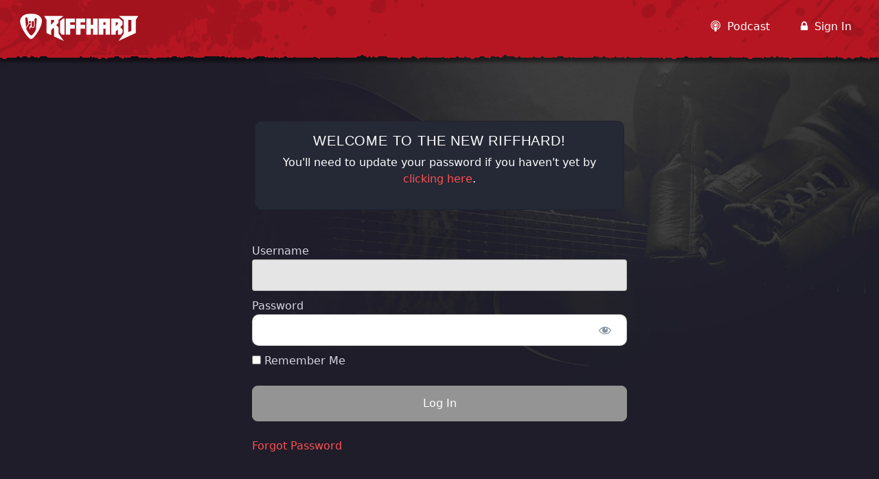

--- FILE ---
content_type: text/css
request_url: https://www.riffhard.com/wp-content/themes/replicate/landing-page/css/dist/index.css?ver=2
body_size: 7443
content:
*,:after,:before{--tw-border-spacing-x:0;--tw-border-spacing-y:0;--tw-translate-x:0;--tw-translate-y:0;--tw-rotate:0;--tw-skew-x:0;--tw-skew-y:0;--tw-scale-x:1;--tw-scale-y:1;--tw-pan-x: ;--tw-pan-y: ;--tw-pinch-zoom: ;--tw-scroll-snap-strictness:proximity;--tw-gradient-from-position: ;--tw-gradient-via-position: ;--tw-gradient-to-position: ;--tw-ordinal: ;--tw-slashed-zero: ;--tw-numeric-figure: ;--tw-numeric-spacing: ;--tw-numeric-fraction: ;--tw-ring-inset: ;--tw-ring-offset-width:0px;--tw-ring-offset-color:#fff;--tw-ring-color:rgba(59,130,246,.5);--tw-ring-offset-shadow:0 0 #0000;--tw-ring-shadow:0 0 #0000;--tw-shadow:0 0 #0000;--tw-shadow-colored:0 0 #0000;--tw-blur: ;--tw-brightness: ;--tw-contrast: ;--tw-grayscale: ;--tw-hue-rotate: ;--tw-invert: ;--tw-saturate: ;--tw-sepia: ;--tw-drop-shadow: ;--tw-backdrop-blur: ;--tw-backdrop-brightness: ;--tw-backdrop-contrast: ;--tw-backdrop-grayscale: ;--tw-backdrop-hue-rotate: ;--tw-backdrop-invert: ;--tw-backdrop-opacity: ;--tw-backdrop-saturate: ;--tw-backdrop-sepia: ;--tw-contain-size: ;--tw-contain-layout: ;--tw-contain-paint: ;--tw-contain-style: }::backdrop{--tw-border-spacing-x:0;--tw-border-spacing-y:0;--tw-translate-x:0;--tw-translate-y:0;--tw-rotate:0;--tw-skew-x:0;--tw-skew-y:0;--tw-scale-x:1;--tw-scale-y:1;--tw-pan-x: ;--tw-pan-y: ;--tw-pinch-zoom: ;--tw-scroll-snap-strictness:proximity;--tw-gradient-from-position: ;--tw-gradient-via-position: ;--tw-gradient-to-position: ;--tw-ordinal: ;--tw-slashed-zero: ;--tw-numeric-figure: ;--tw-numeric-spacing: ;--tw-numeric-fraction: ;--tw-ring-inset: ;--tw-ring-offset-width:0px;--tw-ring-offset-color:#fff;--tw-ring-color:rgba(59,130,246,.5);--tw-ring-offset-shadow:0 0 #0000;--tw-ring-shadow:0 0 #0000;--tw-shadow:0 0 #0000;--tw-shadow-colored:0 0 #0000;--tw-blur: ;--tw-brightness: ;--tw-contrast: ;--tw-grayscale: ;--tw-hue-rotate: ;--tw-invert: ;--tw-saturate: ;--tw-sepia: ;--tw-drop-shadow: ;--tw-backdrop-blur: ;--tw-backdrop-brightness: ;--tw-backdrop-contrast: ;--tw-backdrop-grayscale: ;--tw-backdrop-hue-rotate: ;--tw-backdrop-invert: ;--tw-backdrop-opacity: ;--tw-backdrop-saturate: ;--tw-backdrop-sepia: ;--tw-contain-size: ;--tw-contain-layout: ;--tw-contain-paint: ;--tw-contain-style: }/*! tailwindcss v3.4.12 | MIT License | https://tailwindcss.com*/*,:after,:before{box-sizing:border-box;border:0 solid #c4c4c4}:after,:before{--tw-content:""}:host,html{line-height:1.5;-webkit-text-size-adjust:100%;-moz-tab-size:4;-o-tab-size:4;tab-size:4;font-family:ui-sans-serif,system-ui,sans-serif,Apple Color Emoji,Segoe UI Emoji,Segoe UI Symbol,Noto Color Emoji;font-feature-settings:normal;font-variation-settings:normal;-webkit-tap-highlight-color:transparent}body{margin:0;line-height:inherit}hr{height:0;color:inherit;border-top-width:1px}abbr:where([title]){-webkit-text-decoration:underline dotted;text-decoration:underline dotted}h1,h2,h3,h4,h5,h6{font-size:inherit;font-weight:inherit}a{color:inherit;text-decoration:inherit}b,strong{font-weight:bolder}code,kbd,pre,samp{font-family:ui-monospace,SFMono-Regular,Menlo,Monaco,Consolas,Liberation Mono,Courier New,monospace;font-feature-settings:normal;font-variation-settings:normal;font-size:1em}small{font-size:80%}sub,sup{font-size:75%;line-height:0;position:relative;vertical-align:baseline}sub{bottom:-.25em}sup{top:-.5em}table{text-indent:0;border-color:inherit;border-collapse:collapse}button,input,optgroup,select,textarea{font-family:inherit;font-feature-settings:inherit;font-variation-settings:inherit;font-size:100%;font-weight:inherit;line-height:inherit;letter-spacing:inherit;color:inherit;margin:0;padding:0}button,select{text-transform:none}button,input:where([type=button]),input:where([type=reset]),input:where([type=submit]){-webkit-appearance:button;background-color:transparent;background-image:none}:-moz-focusring{outline:auto}:-moz-ui-invalid{box-shadow:none}progress{vertical-align:baseline}::-webkit-inner-spin-button,::-webkit-outer-spin-button{height:auto}[type=search]{-webkit-appearance:textfield;outline-offset:-2px}::-webkit-search-decoration{-webkit-appearance:none}::-webkit-file-upload-button{-webkit-appearance:button;font:inherit}summary{display:list-item}blockquote,dd,dl,figure,h1,h2,h3,h4,h5,h6,hr,p,pre{margin:0}fieldset{margin:0}fieldset,legend{padding:0}menu,ol,ul{list-style:none;margin:0;padding:0}dialog{padding:0}textarea{resize:vertical}input::-moz-placeholder,textarea::-moz-placeholder{opacity:1;color:#7d7d7d}input::placeholder,textarea::placeholder{opacity:1;color:#7d7d7d}[role=button],button{cursor:pointer}:disabled{cursor:default}audio,canvas,embed,iframe,img,object,svg,video{display:block;vertical-align:middle}img,video{max-width:100%;height:auto}[hidden]{display:none}.\!container{width:100%!important}.container{width:100%}@media (min-width:640px){.\!container{max-width:640px!important}.container{max-width:640px}}@media (min-width:768px){.\!container{max-width:768px!important}.container{max-width:768px}}@media (min-width:1024px){.\!container{max-width:1024px!important}.container{max-width:1024px}}@media (min-width:1280px){.\!container{max-width:1280px!important}.container{max-width:1280px}}@media (min-width:1536px){.\!container{max-width:1536px!important}.container{max-width:1536px}}.prose{color:#1e1e1e;max-width:720px}.prose :where(p):not(:where([class~=not-prose],[class~=not-prose] *)){margin-top:1.25em;margin-bottom:1.25em}.prose :where([class~=lead]):not(:where([class~=not-prose],[class~=not-prose] *)){color:var(--tw-prose-lead);font-size:1.25em;line-height:1.6;margin-top:1.2em;margin-bottom:1.2em}.prose :where(a):not(:where([class~=not-prose],[class~=not-prose] *)) color{-d-e-f-a-u-l-t:#c72963;light:#e63875}.prose :where(a):not(:where([class~=not-prose],[class~=not-prose] *)){text-decoration:underline;font-weight:500}.prose :where(a):not(:where([class~=not-prose],[class~=not-prose] *)):hover{color:#2c5282}.prose :where(strong):not(:where([class~=not-prose],[class~=not-prose] *)){color:var(--tw-prose-bold);font-weight:600}.prose :where(a strong):not(:where([class~=not-prose],[class~=not-prose] *)){color:inherit}.prose :where(blockquote strong):not(:where([class~=not-prose],[class~=not-prose] *)){color:inherit}.prose :where(thead th strong):not(:where([class~=not-prose],[class~=not-prose] *)){color:inherit}.prose :where(ol):not(:where([class~=not-prose],[class~=not-prose] *)){list-style-type:decimal;margin-top:1.25em;margin-bottom:2em;padding-inline-start:1.625em}.prose :where(ol[type=A]):not(:where([class~=not-prose],[class~=not-prose] *)){list-style-type:upper-alpha}.prose :where(ol[type=a]):not(:where([class~=not-prose],[class~=not-prose] *)){list-style-type:lower-alpha}.prose :where(ol[type=A s]):not(:where([class~=not-prose],[class~=not-prose] *)){list-style-type:upper-alpha}.prose :where(ol[type=a s]):not(:where([class~=not-prose],[class~=not-prose] *)){list-style-type:lower-alpha}.prose :where(ol[type=I]):not(:where([class~=not-prose],[class~=not-prose] *)){list-style-type:upper-roman}.prose :where(ol[type=i]):not(:where([class~=not-prose],[class~=not-prose] *)){list-style-type:lower-roman}.prose :where(ol[type=I s]):not(:where([class~=not-prose],[class~=not-prose] *)){list-style-type:upper-roman}.prose :where(ol[type=i s]):not(:where([class~=not-prose],[class~=not-prose] *)){list-style-type:lower-roman}.prose :where(ol[type="1"]):not(:where([class~=not-prose],[class~=not-prose] *)){list-style-type:decimal}.prose :where(ul):not(:where([class~=not-prose],[class~=not-prose] *)){list-style-type:disc;margin-top:1.25em;margin-bottom:2em;padding-inline-start:1.625em}.prose :where(ol>li):not(:where([class~=not-prose],[class~=not-prose] *))::marker{font-weight:400;color:var(--tw-prose-counters)}.prose :where(ul>li):not(:where([class~=not-prose],[class~=not-prose] *))::marker{color:var(--tw-prose-bullets)}.prose :where(dt):not(:where([class~=not-prose],[class~=not-prose] *)){color:var(--tw-prose-headings);font-weight:600;margin-top:1.25em}.prose :where(hr):not(:where([class~=not-prose],[class~=not-prose] *)){border-color:var(--tw-prose-hr);border-top-width:1px;margin-top:3em;margin-bottom:3em}.prose :where(blockquote):not(:where([class~=not-prose],[class~=not-prose] *)){font-weight:500;font-style:italic;color:var(--tw-prose-quotes);border-inline-start-width:.25rem;border-inline-start-color:var(--tw-prose-quote-borders);quotes:"\201C""\201D""\2018""\2019";margin-top:1.6em;margin-bottom:1.6em;padding-inline-start:1em}.prose :where(blockquote p:first-of-type):not(:where([class~=not-prose],[class~=not-prose] *)):before{content:open-quote}.prose :where(blockquote p:last-of-type):not(:where([class~=not-prose],[class~=not-prose] *)):after{content:close-quote}.prose :where(h1):not(:where([class~=not-prose],[class~=not-prose] *)){color:#940000;font-weight:800;font-size:2.25em;margin-top:0;margin-bottom:.8888889em;line-height:1.1111111}.prose :where(h1 strong):not(:where([class~=not-prose],[class~=not-prose] *)){font-weight:900;color:inherit}.prose :where(h2):not(:where([class~=not-prose],[class~=not-prose] *)){color:#940000;font-weight:700;font-size:1.5em;margin-top:2em;margin-bottom:1em;line-height:1.3333333}.prose :where(h2 strong):not(:where([class~=not-prose],[class~=not-prose] *)){font-weight:800;color:inherit}.prose :where(h3):not(:where([class~=not-prose],[class~=not-prose] *)){color:#940000;font-weight:600;font-size:1.25em;margin-top:1.6em;margin-bottom:.6em;line-height:1.6}.prose :where(h3 strong):not(:where([class~=not-prose],[class~=not-prose] *)){font-weight:700;color:inherit}.prose :where(h4):not(:where([class~=not-prose],[class~=not-prose] *)){color:var(--tw-prose-headings);font-weight:600;margin-top:1.5em;margin-bottom:.5em;line-height:1.5}.prose :where(h4 strong):not(:where([class~=not-prose],[class~=not-prose] *)){font-weight:700;color:inherit}.prose :where(img):not(:where([class~=not-prose],[class~=not-prose] *)){margin-top:2em;margin-bottom:2em}.prose :where(picture):not(:where([class~=not-prose],[class~=not-prose] *)){display:block;margin-top:2em;margin-bottom:2em}.prose :where(video):not(:where([class~=not-prose],[class~=not-prose] *)){margin-top:2em;margin-bottom:2em}.prose :where(kbd):not(:where([class~=not-prose],[class~=not-prose] *)){font-weight:500;font-family:inherit;color:var(--tw-prose-kbd);box-shadow:0 0 0 1px rgb(var(--tw-prose-kbd-shadows)/10%),0 3px 0 rgb(var(--tw-prose-kbd-shadows)/10%);font-size:.875em;border-radius:.3125rem;padding-top:.1875em;padding-inline-end:.375em;padding-bottom:.1875em;padding-inline-start:.375em}.prose :where(code):not(:where([class~=not-prose],[class~=not-prose] *)){color:var(--tw-prose-code);font-weight:600;font-size:.875em;white-space:pre-wrap;word-break:break-word}.prose :where(code):not(:where([class~=not-prose],[class~=not-prose] *)):before{content:"`"}.prose :where(code):not(:where([class~=not-prose],[class~=not-prose] *)):after{content:"`"}.prose :where(a code):not(:where([class~=not-prose],[class~=not-prose] *)){color:inherit}.prose :where(h1 code):not(:where([class~=not-prose],[class~=not-prose] *)){color:inherit}.prose :where(h2 code):not(:where([class~=not-prose],[class~=not-prose] *)){color:inherit;font-size:.875em}.prose :where(h3 code):not(:where([class~=not-prose],[class~=not-prose] *)){color:inherit;font-size:.9em}.prose :where(h4 code):not(:where([class~=not-prose],[class~=not-prose] *)){color:inherit}.prose :where(blockquote code):not(:where([class~=not-prose],[class~=not-prose] *)){color:inherit}.prose :where(thead th code):not(:where([class~=not-prose],[class~=not-prose] *)){color:inherit}.prose :where(pre):not(:where([class~=not-prose],[class~=not-prose] *)){color:var(--tw-prose-pre-code);background-color:var(--tw-prose-pre-bg);overflow-x:auto;font-weight:400;font-size:.875em;line-height:1.7142857;margin-top:1.7142857em;margin-bottom:1.7142857em;border-radius:.375rem;padding-top:.8571429em;padding-inline-end:1.1428571em;padding-bottom:.8571429em;padding-inline-start:1.1428571em;white-space:pre-wrap;word-break:break-word}.prose :where(pre code):not(:where([class~=not-prose],[class~=not-prose] *)){background-color:transparent;border-width:0;border-radius:0;padding:0;font-weight:inherit;color:inherit;font-size:inherit;font-family:inherit;line-height:inherit}.prose :where(pre code):not(:where([class~=not-prose],[class~=not-prose] *)):before{content:none}.prose :where(pre code):not(:where([class~=not-prose],[class~=not-prose] *)):after{content:none}.prose :where(table):not(:where([class~=not-prose],[class~=not-prose] *)){width:100%;table-layout:auto;margin-top:2em;margin-bottom:2em;font-size:.875em;line-height:1.7142857}.prose :where(thead):not(:where([class~=not-prose],[class~=not-prose] *)){border-bottom-width:1px;border-bottom-color:var(--tw-prose-th-borders)}.prose :where(thead th):not(:where([class~=not-prose],[class~=not-prose] *)){color:var(--tw-prose-headings);font-weight:600;vertical-align:bottom;padding-inline-end:.5714286em;padding-bottom:.5714286em;padding-inline-start:.5714286em}.prose :where(tbody tr):not(:where([class~=not-prose],[class~=not-prose] *)){border-bottom-width:1px;border-bottom-color:var(--tw-prose-td-borders)}.prose :where(tbody tr:last-child):not(:where([class~=not-prose],[class~=not-prose] *)){border-bottom-width:0}.prose :where(tbody td):not(:where([class~=not-prose],[class~=not-prose] *)){vertical-align:baseline}.prose :where(tfoot):not(:where([class~=not-prose],[class~=not-prose] *)){border-top-width:1px;border-top-color:var(--tw-prose-th-borders)}.prose :where(tfoot td):not(:where([class~=not-prose],[class~=not-prose] *)){vertical-align:top}.prose :where(th,td):not(:where([class~=not-prose],[class~=not-prose] *)){text-align:start}.prose :where(figure>*):not(:where([class~=not-prose],[class~=not-prose] *)){margin-top:0;margin-bottom:0}.prose :where(figcaption):not(:where([class~=not-prose],[class~=not-prose] *)){color:var(--tw-prose-captions);font-size:.875em;line-height:1.4285714;margin-top:.8571429em}.prose{--tw-prose-body:#374151;--tw-prose-headings:#111827;--tw-prose-lead:#4b5563;--tw-prose-links:#111827;--tw-prose-bold:#111827;--tw-prose-counters:#6b7280;--tw-prose-bullets:#d1d5db;--tw-prose-hr:#e5e7eb;--tw-prose-quotes:#111827;--tw-prose-quote-borders:#e5e7eb;--tw-prose-captions:#6b7280;--tw-prose-kbd:#111827;--tw-prose-kbd-shadows:17 24 39;--tw-prose-code:#111827;--tw-prose-pre-code:#e5e7eb;--tw-prose-pre-bg:#1f2937;--tw-prose-th-borders:#d1d5db;--tw-prose-td-borders:#e5e7eb;--tw-prose-invert-body:#d1d5db;--tw-prose-invert-headings:#fff;--tw-prose-invert-lead:#9ca3af;--tw-prose-invert-links:#fff;--tw-prose-invert-bold:#fff;--tw-prose-invert-counters:#9ca3af;--tw-prose-invert-bullets:#4b5563;--tw-prose-invert-hr:#374151;--tw-prose-invert-quotes:#f3f4f6;--tw-prose-invert-quote-borders:#374151;--tw-prose-invert-captions:#9ca3af;--tw-prose-invert-kbd:#fff;--tw-prose-invert-kbd-shadows:255 255 255;--tw-prose-invert-code:#fff;--tw-prose-invert-pre-code:#d1d5db;--tw-prose-invert-pre-bg:rgba(0,0,0,.5);--tw-prose-invert-th-borders:#4b5563;--tw-prose-invert-td-borders:#374151;font-size:1rem;line-height:1.75}.prose :where(picture>img):not(:where([class~=not-prose],[class~=not-prose] *)){margin-top:0;margin-bottom:0}.prose :where(li):not(:where([class~=not-prose],[class~=not-prose] *)){margin-top:.25em;margin-bottom:.25em}.prose :where(ol>li):not(:where([class~=not-prose],[class~=not-prose] *)){padding-inline-start:.375em}.prose :where(ul>li):not(:where([class~=not-prose],[class~=not-prose] *)){padding-inline-start:.375em}.prose :where(.prose>ul>li p):not(:where([class~=not-prose],[class~=not-prose] *)){margin-top:.75em;margin-bottom:.75em}.prose :where(.prose>ul>li>p:first-child):not(:where([class~=not-prose],[class~=not-prose] *)){margin-top:1.25em}.prose :where(.prose>ul>li>p:last-child):not(:where([class~=not-prose],[class~=not-prose] *)){margin-bottom:1.25em}.prose :where(.prose>ol>li>p:first-child):not(:where([class~=not-prose],[class~=not-prose] *)){margin-top:1.25em}.prose :where(.prose>ol>li>p:last-child):not(:where([class~=not-prose],[class~=not-prose] *)){margin-bottom:1.25em}.prose :where(ul ul,ul ol,ol ul,ol ol):not(:where([class~=not-prose],[class~=not-prose] *)){margin-top:.75em;margin-bottom:.75em}.prose :where(dl):not(:where([class~=not-prose],[class~=not-prose] *)){margin-top:1.25em;margin-bottom:1.25em}.prose :where(dd):not(:where([class~=not-prose],[class~=not-prose] *)){margin-top:.5em;padding-inline-start:1.625em}.prose :where(hr+*):not(:where([class~=not-prose],[class~=not-prose] *)){margin-top:0}.prose :where(h2+*):not(:where([class~=not-prose],[class~=not-prose] *)){margin-top:0}.prose :where(h3+*):not(:where([class~=not-prose],[class~=not-prose] *)){margin-top:0}.prose :where(h4+*):not(:where([class~=not-prose],[class~=not-prose] *)){margin-top:0}.prose :where(thead th:first-child):not(:where([class~=not-prose],[class~=not-prose] *)){padding-inline-start:0}.prose :where(thead th:last-child):not(:where([class~=not-prose],[class~=not-prose] *)){padding-inline-end:0}.prose :where(tbody td,tfoot td):not(:where([class~=not-prose],[class~=not-prose] *)){padding-top:.5714286em;padding-inline-end:.5714286em;padding-bottom:.5714286em;padding-inline-start:.5714286em}.prose :where(tbody td:first-child,tfoot td:first-child):not(:where([class~=not-prose],[class~=not-prose] *)){padding-inline-start:0}.prose :where(tbody td:last-child,tfoot td:last-child):not(:where([class~=not-prose],[class~=not-prose] *)){padding-inline-end:0}.prose :where(figure):not(:where([class~=not-prose],[class~=not-prose] *)){margin-top:2em;margin-bottom:2em}.prose :where(.prose>:first-child):not(:where([class~=not-prose],[class~=not-prose] *)){margin-top:0}.prose :where(.prose>:last-child):not(:where([class~=not-prose],[class~=not-prose] *)){margin-bottom:0}.prose{font-family:Roboto,Helvetica,Arial,sans-serif}.prose-invert{--tw-prose-body:var(--tw-prose-invert-body);--tw-prose-headings:var(--tw-prose-invert-headings);--tw-prose-lead:var(--tw-prose-invert-lead);--tw-prose-links:var(--tw-prose-invert-links);--tw-prose-bold:var(--tw-prose-invert-bold);--tw-prose-counters:var(--tw-prose-invert-counters);--tw-prose-bullets:var(--tw-prose-invert-bullets);--tw-prose-hr:var(--tw-prose-invert-hr);--tw-prose-quotes:var(--tw-prose-invert-quotes);--tw-prose-quote-borders:var(--tw-prose-invert-quote-borders);--tw-prose-captions:var(--tw-prose-invert-captions);--tw-prose-kbd:var(--tw-prose-invert-kbd);--tw-prose-kbd-shadows:var(--tw-prose-invert-kbd-shadows);--tw-prose-code:var(--tw-prose-invert-code);--tw-prose-pre-code:var(--tw-prose-invert-pre-code);--tw-prose-pre-bg:var(--tw-prose-invert-pre-bg);--tw-prose-th-borders:var(--tw-prose-invert-th-borders);--tw-prose-td-borders:var(--tw-prose-invert-td-borders);color:#e5e5e5}.prose-invert :where(figcaption):not(:where([class~=not-prose],[class~=not-prose] *)){color:#e5e5e5}.prose-invert :where(a):not(:where([class~=not-prose],[class~=not-prose] *)) color{-d-e-f-a-u-l-t:#c72963;light:#e63875}.prose-invert :where(a):not(:where([class~=not-prose],[class~=not-prose] *)):hover{color:#2c5282}.prose-invert :where(h1):not(:where([class~=not-prose],[class~=not-prose] *)){color:#fff}.prose-invert :where(h2):not(:where([class~=not-prose],[class~=not-prose] *)){color:#fff}.visible{visibility:visible!important}.collapse{visibility:collapse!important}.\!static,.static{position:static!important}.fixed{position:fixed!important}.absolute{position:absolute!important}.relative{position:relative!important}.inset-0{inset:0!important}.right-0{right:0!important}.right-2{right:.5rem!important}.right-8{right:2rem!important}.top-0{top:0!important}.top-1\/2{top:50%!important}.top-2{top:.5rem!important}.-z-10{z-index:-10!important}.z-10{z-index:10!important}.order-first{order:-9999!important}.order-last{order:9999!important}.float-end{float:inline-end!important}.m-0{margin:0!important}.m-2{margin:.5rem!important}.m-4{margin:1rem!important}.mx-0{margin-left:0!important;margin-right:0!important}.mx-auto{margin-left:auto!important;margin-right:auto!important}.my-0{margin-top:0!important;margin-bottom:0!important}.my-16{margin-top:4rem!important;margin-bottom:4rem!important}.my-2{margin-top:.5rem!important;margin-bottom:.5rem!important}.my-4{margin-top:1rem!important;margin-bottom:1rem!important}.my-8{margin-top:2rem!important;margin-bottom:2rem!important}.mb-0{margin-bottom:0!important}.mb-16{margin-bottom:4rem!important}.mb-2{margin-bottom:.5rem!important}.mb-3{margin-bottom:.75rem!important}.mb-4{margin-bottom:1rem!important}.mb-5{margin-bottom:1.25rem!important}.mb-6{margin-bottom:1.5rem!important}.mb-8{margin-bottom:2rem!important}.ml-4{margin-left:1rem!important}.mt-0{margin-top:0!important}.mt-4{margin-top:1rem!important}.mt-5{margin-top:1.25rem!important}.mt-8{margin-top:2rem!important}.block{display:block!important}.inline-block{display:inline-block!important}.inline{display:inline!important}.flex{display:flex!important}.table{display:table!important}.grid{display:grid!important}.contents{display:contents!important}.hidden{display:none!important}.aspect-video{aspect-ratio:16/9!important}.h-12{height:3rem!important}.h-24{height:6rem!important}.h-32{height:8rem!important}.h-48{height:12rem!important}.h-8{height:2rem!important}.max-h-8{max-height:2rem!important}.min-h-48{min-height:12rem!important}.min-h-lvh{min-height:100lvh!important}.min-h-screen{min-height:100vh!important}.w-1\/4{width:25%!important}.w-12{width:3rem!important}.w-24{width:6rem!important}.w-32{width:8rem!important}.w-48{width:12rem!important}.w-64{width:16rem!important}.w-8{width:2rem!important}.w-\[200px\]{width:200px!important}.w-full{width:100%!important}.max-w-4xl{max-width:56rem!important}.max-w-5xl{max-width:64rem!important}.max-w-64{max-width:16rem!important}.max-w-7xl{max-width:80rem!important}.max-w-\[280px\]{max-width:280px!important}.max-w-\[480px\]{max-width:480px!important}.max-w-full{max-width:100%!important}.max-w-prose{max-width:720px!important}.flex-1{flex:1 1 0%!important}.flex-shrink-0{flex-shrink:0!important}.flex-grow{flex-grow:1!important}.-translate-y-1\/2{--tw-translate-y:-50%!important}.-translate-y-1\/2,.transform{transform:translate(var(--tw-translate-x),var(--tw-translate-y)) rotate(var(--tw-rotate)) skewX(var(--tw-skew-x)) skewY(var(--tw-skew-y)) scaleX(var(--tw-scale-x)) scaleY(var(--tw-scale-y))!important}.list-decimal{list-style-type:decimal!important}.list-none{list-style-type:none!important}.grid-cols-1{grid-template-columns:repeat(1,minmax(0,1fr))!important}.grid-cols-2{grid-template-columns:repeat(2,minmax(0,1fr))!important}.flex-col{flex-direction:column!important}.items-start{align-items:flex-start!important}.items-center{align-items:center!important}.justify-start{justify-content:flex-start!important}.justify-end{justify-content:flex-end!important}.justify-center{justify-content:center!important}.justify-between{justify-content:space-between!important}.gap-2{gap:.5rem!important}.gap-4{gap:1rem!important}.gap-8{gap:2rem!important}.overflow-x-scroll{overflow-x:scroll!important}.rounded{border-radius:.25rem!important}.rounded-full{border-radius:9999px!important}.rounded-lg{border-radius:.5rem!important}.rounded-xl{border-radius:.75rem!important}.border{border-width:1px!important}.border-2{border-width:2px!important}.border-urm-magenta{--tw-border-opacity:1!important;border-color:rgb(199 41 99/var(--tw-border-opacity))!important}.bg-black{background-color:rgb(0 0 0/var(--tw-bg-opacity))!important}.bg-black,.bg-gray-600{--tw-bg-opacity:1!important}.bg-gray-600{background-color:rgb(30 30 30/var(--tw-bg-opacity))!important}.bg-red-100{--tw-bg-opacity:1!important;background-color:rgb(254 226 226/var(--tw-bg-opacity))!important}.bg-riffhard-red{--tw-bg-opacity:1!important;background-color:rgb(148 0 0/var(--tw-bg-opacity))!important}.bg-white{--tw-bg-opacity:1!important;background-color:rgb(255 255 255/var(--tw-bg-opacity))!important}.bg-opacity-50{--tw-bg-opacity:0.5!important}.bg-\[url\(\'\.\.\/\.\.\/\.\.\/images\/black-bg-texture\.jpg\'\)\]{background-image:url(../../../images/black-bg-texture.jpg)!important}.bg-\[url\(\'\.\.\/\.\.\/\.\.\/images\/jason2\.jpg\'\)\]{background-image:url(../../../images/jason2.jpg)!important}.bg-\[url\(\'\.\.\/\.\.\/images\/aaron-marshall\.jpg\'\)\]{background-image:url(../../images/aaron-marshall.jpg)!important}.bg-\[url\(\'\.\.\/\.\.\/images\/black-bg-texture\.jpg\'\)\]{background-image:url(../../images/black-bg-texture.jpg)!important}.bg-\[url\(\'\.\.\/\.\.\/images\/dave-davidson\.jpg\'\)\]{background-image:url(../../images/dave-davidson.jpg)!important}.bg-\[url\(\'\.\.\/\.\.\/images\/dean-lamb\.jpg\'\)\]{background-image:url(../../images/dean-lamb.jpg)!important}.bg-\[url\(\'\.\.\/\.\.\/images\/header-bg\.jpg\'\)\]{background-image:url(../../images/header-bg.jpg)!important}.bg-\[url\(\'\.\.\/\.\.\/images\/jason-richardson\.jpg\'\)\]{background-image:url(../../images/jason-richardson.jpg)!important}.bg-\[url\(\'\.\.\/\.\.\/images\/javier-reyes-squashed\.webp\'\)\]{background-image:url(../../images/javier-reyes-squashed.webp)!important}.bg-\[url\(\'\.\.\/\.\.\/images\/wes-hauch\.jpg\'\)\]{background-image:url(../../images/wes-hauch.jpg)!important}.bg-gradient-to-t{background-image:linear-gradient(to top,var(--tw-gradient-stops))!important}.from-black{--tw-gradient-from:#000 var(--tw-gradient-from-position)!important;--tw-gradient-to:transparent var(--tw-gradient-to-position)!important;--tw-gradient-stops:var(--tw-gradient-from),var(--tw-gradient-to)!important}.to-transparent{--tw-gradient-to:transparent var(--tw-gradient-to-position)!important}.bg-cover{background-size:cover!important}.bg-center{background-position:50%!important}.p-12{padding:3rem!important}.p-2{padding:.5rem!important}.p-3{padding:.75rem!important}.p-4{padding:1rem!important}.p-5{padding:1.25rem!important}.p-8{padding:2rem!important}.px-0{padding-left:0!important;padding-right:0!important}.px-2{padding-left:.5rem!important;padding-right:.5rem!important}.px-4{padding-left:1rem!important;padding-right:1rem!important}.px-8{padding-left:2rem!important;padding-right:2rem!important}.py-1{padding-top:.25rem!important;padding-bottom:.25rem!important}.py-12{padding-top:3rem!important;padding-bottom:3rem!important}.py-2{padding-top:.5rem!important;padding-bottom:.5rem!important}.py-4{padding-top:1rem!important;padding-bottom:1rem!important}.py-8{padding-top:2rem!important;padding-bottom:2rem!important}.pb-16{padding-bottom:4rem!important}.pb-2{padding-bottom:.5rem!important}.pb-3{padding-bottom:.75rem!important}.pb-4{padding-bottom:1rem!important}.pb-5{padding-bottom:1.25rem!important}.pt-1{padding-top:.25rem!important}.pt-3{padding-top:.75rem!important}.pt-4{padding-top:1rem!important}.pt-5{padding-top:1.25rem!important}.text-left{text-align:left!important}.text-center{text-align:center!important}.text-right{text-align:right!important}.font-bakbak{font-family:Bakbak One,sans-serif!important}.font-sans{font-family:ui-sans-serif,system-ui,sans-serif,Apple Color Emoji,Segoe UI Emoji,Segoe UI Symbol,Noto Color Emoji!important}.text-2xl{font-size:1.5rem!important;line-height:2rem!important}.text-3xl{font-size:1.875rem!important;line-height:2.25rem!important}.text-4xl{font-size:2.25rem!important;line-height:2.5rem!important}.text-base{font-size:1rem!important;line-height:1.5rem!important}.text-lg{font-size:1.125rem!important;line-height:1.75rem!important}.text-sm{font-size:.875rem!important;line-height:1.25rem!important}.text-xl{font-size:1.25rem!important;line-height:1.75rem!important}.text-xs{font-size:.75rem!important;line-height:1rem!important}.font-bold{font-weight:700!important}.font-medium{font-weight:500!important}.font-normal{font-weight:400!important}.font-semibold{font-weight:600!important}.uppercase{text-transform:uppercase!important}.lowercase{text-transform:lowercase!important}.normal-case{text-transform:none!important}.leading-none{line-height:1!important}.text-\[\#FFC700\]{--tw-text-opacity:1!important;color:rgb(255 199 0/var(--tw-text-opacity))!important}.text-black{color:rgb(0 0 0/var(--tw-text-opacity))!important}.text-black,.text-gray-100{--tw-text-opacity:1!important}.text-gray-100{color:rgb(229 229 229/var(--tw-text-opacity))!important}.text-gray-400{--tw-text-opacity:1!important;color:rgb(125 125 125/var(--tw-text-opacity))!important}.text-urm-magenta{--tw-text-opacity:1!important;color:rgb(199 41 99/var(--tw-text-opacity))!important}.text-white{--tw-text-opacity:1!important;color:rgb(255 255 255/var(--tw-text-opacity))!important}.underline{text-decoration-line:underline!important}.no-underline{text-decoration-line:none!important}.antialiased{-webkit-font-smoothing:antialiased!important;-moz-osx-font-smoothing:grayscale!important}.opacity-0{opacity:0!important}.opacity-100{opacity:1!important}.opacity-25{opacity:.25!important}.opacity-50{opacity:.5!important}.shadow-lg{--tw-shadow:0 10px 15px -3px rgba(0,0,0,.1),0 4px 6px -4px rgba(0,0,0,.1)!important;--tw-shadow-colored:0 10px 15px -3px var(--tw-shadow-color),0 4px 6px -4px var(--tw-shadow-color)!important;box-shadow:var(--tw-ring-offset-shadow,0 0 #0000),var(--tw-ring-shadow,0 0 #0000),var(--tw-shadow)!important}.filter{filter:var(--tw-blur) var(--tw-brightness) var(--tw-contrast) var(--tw-grayscale) var(--tw-hue-rotate) var(--tw-invert) var(--tw-saturate) var(--tw-sepia) var(--tw-drop-shadow)!important}.transition{transition-property:color,background-color,border-color,text-decoration-color,fill,stroke,opacity,box-shadow,transform,filter,-webkit-backdrop-filter!important;transition-property:color,background-color,border-color,text-decoration-color,fill,stroke,opacity,box-shadow,transform,filter,backdrop-filter!important;transition-property:color,background-color,border-color,text-decoration-color,fill,stroke,opacity,box-shadow,transform,filter,backdrop-filter,-webkit-backdrop-filter!important;transition-timing-function:cubic-bezier(.4,0,.2,1)!important;transition-duration:.15s!important}.transition-opacity{transition-property:opacity!important;transition-timing-function:cubic-bezier(.4,0,.2,1)!important;transition-duration:.15s!important}.duration-300{transition-duration:.3s!important}.block-editor-block-list__layout,.entry-content{h1{font-size:1.5rem;line-height:2rem}h2{font-size:1.25rem}h2,h3{line-height:1.75rem}h3{font-size:1.125rem}ol,p,ul{a{--tw-text-opacity:1;color:rgb(59 130 246/var(--tw-text-opacity));text-decoration-line:underline}a{&:hover{text-decoration-line:none}}}ol,p,ul{margin-bottom:2rem}ul:not(.block-editor-block-variation-picker__variations){li{list-style-position:inside;list-style-type:disc}}ol{li{list-style-position:inside;list-style-type:decimal}}}.wp-block-embed iframe{margin-left:auto;margin-right:auto;max-width:100%}.landing-page{min-height:100lvh;text-align:center;font-size:1.125rem;line-height:1.75rem;.lp-section,>section{position:relative;--tw-bg-opacity:1;background-color:rgb(30 30 30/var(--tw-bg-opacity));padding-top:2rem;padding-bottom:2rem}.lp-section,>section{h1{font-family:Bakbak One,sans-serif;text-transform:uppercase}.disclaimer{margin-top:0;margin-bottom:0;font-size:9px;font-weight:500;text-transform:uppercase;line-height:1}.lp-section__header{position:relative;z-index:10;margin-left:auto;margin-right:auto;margin-bottom:2rem;margin-top:-2rem;display:flex;max-width:64rem;flex-direction:column;align-items:center;justify-content:center;gap:.25rem;padding-top:1rem;padding-bottom:1rem;padding-left:2rem;padding-right:2rem}@media (min-width:768px){.lp-section__header{gap:.5rem;padding-top:2rem;padding-bottom:2rem}}@media (min-width:1024px){.lp-section__header{margin-top:0}}.lp-section__header{--tw-bg-opacity:1;background-color:rgb(123 97 255/var(--tw-bg-opacity));background-image:url(../../images/tile-texture.png);background-blend-mode:color-burn}.lp-section__header{h1{font-family:Bakbak One,sans-serif;font-size:1.5rem;line-height:2rem;text-transform:uppercase}@media (min-width:768px){h1{font-size:2.25rem;line-height:2.5rem}}}}.lp-section--textured-bg{--tw-bg-opacity:1;background-color:rgb(0 0 0/var(--tw-bg-opacity))}.lp-section--textured-bg{.lp-section__bg{position:absolute;inset:0;background-image:url(../../images/black-bg-texture.jpg);opacity:.5}.lp-section__content{position:relative;z-index:10}}.lp-section__content{color:#1e1e1e;max-width:720px}.lp-section__content :where(p):not(:where([class~=not-prose],[class~=not-prose] *)){margin-top:1.25em;margin-bottom:1.25em}.lp-section__content :where([class~=lead]):not(:where([class~=not-prose],[class~=not-prose] *)){color:var(--tw-prose-lead);font-size:1.25em;line-height:1.6;margin-top:1.2em;margin-bottom:1.2em}.lp-section__content :where(a):not(:where([class~=not-prose],[class~=not-prose] *)){text-decoration:underline;font-weight:500}.lp-section__content :where(strong):not(:where([class~=not-prose],[class~=not-prose] *)){color:var(--tw-prose-bold);font-weight:600}.lp-section__content :where(a strong):not(:where([class~=not-prose],[class~=not-prose] *)){color:inherit}.lp-section__content :where(blockquote strong):not(:where([class~=not-prose],[class~=not-prose] *)){color:inherit}.lp-section__content :where(thead th strong):not(:where([class~=not-prose],[class~=not-prose] *)){color:inherit}.lp-section__content :where(ol):not(:where([class~=not-prose],[class~=not-prose] *)){list-style-type:decimal;margin-top:1.25em;margin-bottom:2em;padding-inline-start:1.625em}.lp-section__content :where(ol[type=A]):not(:where([class~=not-prose],[class~=not-prose] *)){list-style-type:upper-alpha}.lp-section__content :where(ol[type=a]):not(:where([class~=not-prose],[class~=not-prose] *)){list-style-type:lower-alpha}.lp-section__content :where(ol[type=A s]):not(:where([class~=not-prose],[class~=not-prose] *)){list-style-type:upper-alpha}.lp-section__content :where(ol[type=a s]):not(:where([class~=not-prose],[class~=not-prose] *)){list-style-type:lower-alpha}.lp-section__content :where(ol[type=I]):not(:where([class~=not-prose],[class~=not-prose] *)){list-style-type:upper-roman}.lp-section__content :where(ol[type=i]):not(:where([class~=not-prose],[class~=not-prose] *)){list-style-type:lower-roman}.lp-section__content :where(ol[type=I s]):not(:where([class~=not-prose],[class~=not-prose] *)){list-style-type:upper-roman}.lp-section__content :where(ol[type=i s]):not(:where([class~=not-prose],[class~=not-prose] *)){list-style-type:lower-roman}.lp-section__content :where(ol[type="1"]):not(:where([class~=not-prose],[class~=not-prose] *)){list-style-type:decimal}.lp-section__content :where(ul):not(:where([class~=not-prose],[class~=not-prose] *)){list-style-type:disc;margin-top:1.25em;margin-bottom:2em;padding-inline-start:1.625em}.lp-section__content :where(ol>li):not(:where([class~=not-prose],[class~=not-prose] *))::marker{font-weight:400;color:var(--tw-prose-counters)}.lp-section__content :where(ul>li):not(:where([class~=not-prose],[class~=not-prose] *))::marker{color:var(--tw-prose-bullets)}.lp-section__content :where(dt):not(:where([class~=not-prose],[class~=not-prose] *)){color:var(--tw-prose-headings);font-weight:600;margin-top:1.25em}.lp-section__content :where(hr):not(:where([class~=not-prose],[class~=not-prose] *)){border-color:var(--tw-prose-hr);border-top-width:1px;margin-top:3em;margin-bottom:3em}.lp-section__content :where(blockquote):not(:where([class~=not-prose],[class~=not-prose] *)){font-weight:500;font-style:italic;color:var(--tw-prose-quotes);border-inline-start-width:.25rem;border-inline-start-color:var(--tw-prose-quote-borders);quotes:"\201C""\201D""\2018""\2019";margin-top:1.6em;margin-bottom:1.6em;padding-inline-start:1em}.lp-section__content :where(blockquote p:first-of-type):not(:where([class~=not-prose],[class~=not-prose] *)):before{content:open-quote}.lp-section__content :where(blockquote p:last-of-type):not(:where([class~=not-prose],[class~=not-prose] *)):after{content:close-quote}.lp-section__content :where(h1):not(:where([class~=not-prose],[class~=not-prose] *)){color:#940000;font-weight:800;font-size:2.25em;margin-top:0;margin-bottom:.8888889em;line-height:1.1111111}.lp-section__content :where(h1 strong):not(:where([class~=not-prose],[class~=not-prose] *)){font-weight:900;color:inherit}.lp-section__content :where(h2):not(:where([class~=not-prose],[class~=not-prose] *)){color:#940000;font-weight:700;font-size:1.5em;margin-top:2em;margin-bottom:1em;line-height:1.3333333}.lp-section__content :where(h2 strong):not(:where([class~=not-prose],[class~=not-prose] *)){font-weight:800;color:inherit}.lp-section__content :where(h3):not(:where([class~=not-prose],[class~=not-prose] *)){color:#940000;font-weight:600;font-size:1.25em;margin-top:1.6em;margin-bottom:.6em;line-height:1.6}.lp-section__content :where(h3 strong):not(:where([class~=not-prose],[class~=not-prose] *)){font-weight:700;color:inherit}.lp-section__content :where(h4):not(:where([class~=not-prose],[class~=not-prose] *)){color:var(--tw-prose-headings);font-weight:600;margin-top:1.5em;margin-bottom:.5em;line-height:1.5}.lp-section__content :where(h4 strong):not(:where([class~=not-prose],[class~=not-prose] *)){font-weight:700;color:inherit}.lp-section__content :where(img):not(:where([class~=not-prose],[class~=not-prose] *)){margin-top:2em;margin-bottom:2em}.lp-section__content :where(picture):not(:where([class~=not-prose],[class~=not-prose] *)){display:block;margin-top:2em;margin-bottom:2em}.lp-section__content :where(video):not(:where([class~=not-prose],[class~=not-prose] *)){margin-top:2em;margin-bottom:2em}.lp-section__content :where(kbd):not(:where([class~=not-prose],[class~=not-prose] *)){font-weight:500;font-family:inherit;color:var(--tw-prose-kbd);box-shadow:0 0 0 1px rgb(var(--tw-prose-kbd-shadows)/10%),0 3px 0 rgb(var(--tw-prose-kbd-shadows)/10%);font-size:.875em;border-radius:.3125rem;padding-top:.1875em;padding-inline-end:.375em;padding-bottom:.1875em;padding-inline-start:.375em}.lp-section__content :where(code):not(:where([class~=not-prose],[class~=not-prose] *)){color:var(--tw-prose-code);font-weight:600;font-size:.875em;white-space:pre-wrap;word-break:break-word}.lp-section__content :where(code):not(:where([class~=not-prose],[class~=not-prose] *)):before{content:"`"}.lp-section__content :where(code):not(:where([class~=not-prose],[class~=not-prose] *)):after{content:"`"}.lp-section__content :where(a code):not(:where([class~=not-prose],[class~=not-prose] *)){color:inherit}.lp-section__content :where(h1 code):not(:where([class~=not-prose],[class~=not-prose] *)){color:inherit}.lp-section__content :where(h2 code):not(:where([class~=not-prose],[class~=not-prose] *)){color:inherit;font-size:.875em}.lp-section__content :where(h3 code):not(:where([class~=not-prose],[class~=not-prose] *)){color:inherit;font-size:.9em}.lp-section__content :where(h4 code):not(:where([class~=not-prose],[class~=not-prose] *)){color:inherit}.lp-section__content :where(blockquote code):not(:where([class~=not-prose],[class~=not-prose] *)){color:inherit}.lp-section__content :where(thead th code):not(:where([class~=not-prose],[class~=not-prose] *)){color:inherit}.lp-section__content :where(pre):not(:where([class~=not-prose],[class~=not-prose] *)){color:var(--tw-prose-pre-code);background-color:var(--tw-prose-pre-bg);overflow-x:auto;font-weight:400;font-size:.875em;line-height:1.7142857;margin-top:1.7142857em;margin-bottom:1.7142857em;border-radius:.375rem;padding-top:.8571429em;padding-inline-end:1.1428571em;padding-bottom:.8571429em;padding-inline-start:1.1428571em;white-space:pre-wrap;word-break:break-word}.lp-section__content :where(pre code):not(:where([class~=not-prose],[class~=not-prose] *)){background-color:transparent;border-width:0;border-radius:0;padding:0;font-weight:inherit;color:inherit;font-size:inherit;font-family:inherit;line-height:inherit}.lp-section__content :where(pre code):not(:where([class~=not-prose],[class~=not-prose] *)):before{content:none}.lp-section__content :where(pre code):not(:where([class~=not-prose],[class~=not-prose] *)):after{content:none}.lp-section__content :where(table):not(:where([class~=not-prose],[class~=not-prose] *)){width:100%;table-layout:auto;margin-top:2em;margin-bottom:2em;font-size:.875em;line-height:1.7142857}.lp-section__content :where(thead):not(:where([class~=not-prose],[class~=not-prose] *)){border-bottom-width:1px;border-bottom-color:var(--tw-prose-th-borders)}.lp-section__content :where(thead th):not(:where([class~=not-prose],[class~=not-prose] *)){color:var(--tw-prose-headings);font-weight:600;vertical-align:bottom;padding-inline-end:.5714286em;padding-bottom:.5714286em;padding-inline-start:.5714286em}.lp-section__content :where(tbody tr):not(:where([class~=not-prose],[class~=not-prose] *)){border-bottom-width:1px;border-bottom-color:var(--tw-prose-td-borders)}.lp-section__content :where(tbody tr:last-child):not(:where([class~=not-prose],[class~=not-prose] *)){border-bottom-width:0}.lp-section__content :where(tbody td):not(:where([class~=not-prose],[class~=not-prose] *)){vertical-align:baseline}.lp-section__content :where(tfoot):not(:where([class~=not-prose],[class~=not-prose] *)){border-top-width:1px;border-top-color:var(--tw-prose-th-borders)}.lp-section__content :where(tfoot td):not(:where([class~=not-prose],[class~=not-prose] *)){vertical-align:top}.lp-section__content :where(th,td):not(:where([class~=not-prose],[class~=not-prose] *)){text-align:start}.lp-section__content :where(figure>*):not(:where([class~=not-prose],[class~=not-prose] *)){margin-top:0;margin-bottom:0}.lp-section__content :where(figcaption):not(:where([class~=not-prose],[class~=not-prose] *)){color:var(--tw-prose-captions);font-size:.875em;line-height:1.4285714;margin-top:.8571429em}.lp-section__content{--tw-prose-body:#374151;--tw-prose-headings:#111827;--tw-prose-lead:#4b5563;--tw-prose-links:#111827;--tw-prose-bold:#111827;--tw-prose-counters:#6b7280;--tw-prose-bullets:#d1d5db;--tw-prose-hr:#e5e7eb;--tw-prose-quotes:#111827;--tw-prose-quote-borders:#e5e7eb;--tw-prose-captions:#6b7280;--tw-prose-kbd:#111827;--tw-prose-kbd-shadows:17 24 39;--tw-prose-code:#111827;--tw-prose-pre-code:#e5e7eb;--tw-prose-pre-bg:#1f2937;--tw-prose-th-borders:#d1d5db;--tw-prose-td-borders:#e5e7eb;--tw-prose-invert-body:#d1d5db;--tw-prose-invert-headings:#fff;--tw-prose-invert-lead:#9ca3af;--tw-prose-invert-links:#fff;--tw-prose-invert-bold:#fff;--tw-prose-invert-counters:#9ca3af;--tw-prose-invert-bullets:#4b5563;--tw-prose-invert-hr:#374151;--tw-prose-invert-quotes:#f3f4f6;--tw-prose-invert-quote-borders:#374151;--tw-prose-invert-captions:#9ca3af;--tw-prose-invert-kbd:#fff;--tw-prose-invert-kbd-shadows:255 255 255;--tw-prose-invert-code:#fff;--tw-prose-invert-pre-code:#d1d5db;--tw-prose-invert-pre-bg:rgba(0,0,0,.5);--tw-prose-invert-th-borders:#4b5563;--tw-prose-invert-td-borders:#374151;font-size:1rem;line-height:1.75}.lp-section__content :where(picture>img):not(:where([class~=not-prose],[class~=not-prose] *)){margin-top:0;margin-bottom:0}.lp-section__content :where(li):not(:where([class~=not-prose],[class~=not-prose] *)){margin-top:.25em;margin-bottom:.25em}.lp-section__content :where(ol>li):not(:where([class~=not-prose],[class~=not-prose] *)){padding-inline-start:.375em}.lp-section__content :where(ul>li):not(:where([class~=not-prose],[class~=not-prose] *)){padding-inline-start:.375em}.lp-section__content :where(.prose>ul>li p):not(:where([class~=not-prose],[class~=not-prose] *)){margin-top:.75em;margin-bottom:.75em}.lp-section__content :where(.prose>ul>li>p:first-child):not(:where([class~=not-prose],[class~=not-prose] *)){margin-top:1.25em}.lp-section__content :where(.prose>ul>li>p:last-child):not(:where([class~=not-prose],[class~=not-prose] *)){margin-bottom:1.25em}.lp-section__content :where(.prose>ol>li>p:first-child):not(:where([class~=not-prose],[class~=not-prose] *)){margin-top:1.25em}.lp-section__content :where(.prose>ol>li>p:last-child):not(:where([class~=not-prose],[class~=not-prose] *)){margin-bottom:1.25em}.lp-section__content :where(ul ul,ul ol,ol ul,ol ol):not(:where([class~=not-prose],[class~=not-prose] *)){margin-top:.75em;margin-bottom:.75em}.lp-section__content :where(dl):not(:where([class~=not-prose],[class~=not-prose] *)){margin-top:1.25em;margin-bottom:1.25em}.lp-section__content :where(dd):not(:where([class~=not-prose],[class~=not-prose] *)){margin-top:.5em;padding-inline-start:1.625em}.lp-section__content :where(hr+*):not(:where([class~=not-prose],[class~=not-prose] *)){margin-top:0}.lp-section__content :where(h2+*):not(:where([class~=not-prose],[class~=not-prose] *)){margin-top:0}.lp-section__content :where(h3+*):not(:where([class~=not-prose],[class~=not-prose] *)){margin-top:0}.lp-section__content :where(h4+*):not(:where([class~=not-prose],[class~=not-prose] *)){margin-top:0}.lp-section__content :where(thead th:first-child):not(:where([class~=not-prose],[class~=not-prose] *)){padding-inline-start:0}.lp-section__content :where(thead th:last-child):not(:where([class~=not-prose],[class~=not-prose] *)){padding-inline-end:0}.lp-section__content :where(tbody td,tfoot td):not(:where([class~=not-prose],[class~=not-prose] *)){padding-top:.5714286em;padding-inline-end:.5714286em;padding-bottom:.5714286em;padding-inline-start:.5714286em}.lp-section__content :where(tbody td:first-child,tfoot td:first-child):not(:where([class~=not-prose],[class~=not-prose] *)){padding-inline-start:0}.lp-section__content :where(tbody td:last-child,tfoot td:last-child):not(:where([class~=not-prose],[class~=not-prose] *)){padding-inline-end:0}.lp-section__content :where(figure):not(:where([class~=not-prose],[class~=not-prose] *)){margin-top:2em;margin-bottom:2em}.lp-section__content :where(.prose>:first-child):not(:where([class~=not-prose],[class~=not-prose] *)){margin-top:0}.lp-section__content :where(.prose>:last-child):not(:where([class~=not-prose],[class~=not-prose] *)){margin-bottom:0}.lp-section__content{font-family:Roboto,Helvetica,Arial,sans-serif;--tw-prose-body:var(--tw-prose-invert-body);--tw-prose-headings:var(--tw-prose-invert-headings);--tw-prose-lead:var(--tw-prose-invert-lead);--tw-prose-links:var(--tw-prose-invert-links);--tw-prose-bold:var(--tw-prose-invert-bold);--tw-prose-counters:var(--tw-prose-invert-counters);--tw-prose-bullets:var(--tw-prose-invert-bullets);--tw-prose-hr:var(--tw-prose-invert-hr);--tw-prose-quotes:var(--tw-prose-invert-quotes);--tw-prose-quote-borders:var(--tw-prose-invert-quote-borders);--tw-prose-captions:var(--tw-prose-invert-captions);--tw-prose-kbd:var(--tw-prose-invert-kbd);--tw-prose-kbd-shadows:var(--tw-prose-invert-kbd-shadows);--tw-prose-code:var(--tw-prose-invert-code);--tw-prose-pre-code:var(--tw-prose-invert-pre-code);--tw-prose-pre-bg:var(--tw-prose-invert-pre-bg);--tw-prose-th-borders:var(--tw-prose-invert-th-borders);--tw-prose-td-borders:var(--tw-prose-invert-td-borders);color:#e5e5e5}.lp-section__content :where(figcaption):not(:where([class~=not-prose],[class~=not-prose] *)){color:#e5e5e5}.lp-section__content :where(a):not(:where([class~=not-prose],[class~=not-prose] *)) color{-d-e-f-a-u-l-t:#c72963;light:#e63875}.lp-section__content :where(a):not(:where([class~=not-prose],[class~=not-prose] *)):hover{color:#2c5282}.lp-section__content :where(h1):not(:where([class~=not-prose],[class~=not-prose] *)){color:#fff}.lp-section__content :where(h2):not(:where([class~=not-prose],[class~=not-prose] *)){color:#fff}.lp-section__content{margin-left:auto;margin-right:auto;max-width:56rem;padding-left:1rem;padding-right:1rem}@media (min-width:640px){.lp-section__content{padding-left:2rem;padding-right:2rem}}.cta{margin:0;padding-top:.25rem;padding-bottom:.25rem;padding-left:.5rem;padding-right:.5rem;display:inline-flex;width:auto;cursor:pointer;list-style-type:none;align-items:center;border-width:1px;border-style:solid;--tw-border-opacity:1;border-color:rgb(199 41 99/var(--tw-border-opacity));--tw-bg-opacity:1;background-color:rgb(199 41 99/var(--tw-bg-opacity));font-size:1.125rem;line-height:1.75rem;text-transform:uppercase;--tw-text-opacity:1;color:rgb(255 255 255/var(--tw-text-opacity));text-decoration-line:none;--tw-shadow:0 0 #0000;--tw-shadow-colored:0 0 #0000;box-shadow:var(--tw-ring-offset-shadow,0 0 #0000),var(--tw-ring-shadow,0 0 #0000),var(--tw-shadow);transition-property:color,background-color,border-color,text-decoration-color,fill,stroke,opacity,box-shadow,transform,filter,-webkit-backdrop-filter;transition-property:color,background-color,border-color,text-decoration-color,fill,stroke,opacity,box-shadow,transform,filter,backdrop-filter;transition-property:color,background-color,border-color,text-decoration-color,fill,stroke,opacity,box-shadow,transform,filter,backdrop-filter,-webkit-backdrop-filter;transition-timing-function:cubic-bezier(.4,0,.2,1);transition-duration:.15s}.cta:hover{--tw-bg-opacity:1;background-color:rgb(230 56 117/var(--tw-bg-opacity));text-decoration-line:none}.cta{border-radius:0}#checkout{.paypal-section{border-radius:.25rem;--tw-bg-opacity:1;background-color:rgb(142 142 142/var(--tw-bg-opacity));padding-top:1rem;padding-bottom:1rem;padding-left:2rem;padding-right:2rem;text-align:center}@media (min-width:640px){.paypal-section{display:flex;text-align:left}}.paypal-section{img{margin-left:auto;margin-right:auto;margin-top:0;margin-bottom:0;max-width:240px}a{font-size:.875rem;line-height:1.25rem}}}}input[type=email],input[type=number],input[type=tel],input[type=text],select:not([class^=select2-]),textarea{display:block;min-height:2.5rem;width:100%;border-radius:.25rem;--tw-bg-opacity:1;background-color:rgb(229 229 229/var(--tw-bg-opacity));padding:.25rem .75rem;--tw-text-opacity:1;color:rgb(0 0 0/var(--tw-text-opacity))}.select2-selection{min-height:2.5rem}.select2-container--default .select2-selection--single .select2-selection__rendered{line-height:2.5rem;--tw-text-opacity:1;color:rgb(0 0 0/var(--tw-text-opacity))}.select2-selection__arrow{min-height:2.5rem}.select2-results__option{--tw-text-opacity:1;color:rgb(0 0 0/var(--tw-text-opacity))}.woocommerce-checkout{h3{margin-bottom:1rem;font-size:1.25rem;line-height:1.75rem;font-weight:700}#customer_details{margin-bottom:4rem}table.shop_table{border-width:1px;--tw-border-opacity:1;border-color:rgb(229 229 229/var(--tw-border-opacity))}#payment.woocommerce-checkout-payment{.wc_payment_methods{border-radius:.25rem;--tw-bg-opacity:1;background-color:rgb(196 196 196/var(--tw-bg-opacity));--tw-text-opacity:1;color:rgb(0 0 0/var(--tw-text-opacity))}.wc_payment_method{>label{display:flex;font-weight:500}>label{img{margin-left:0;-o-object-fit:contain;object-fit:contain}}}.payment_box{border-radius:.25rem;--tw-bg-opacity:1;background-color:rgb(142 142 142/var(--tw-bg-opacity));padding:1rem;--tw-text-opacity:1;color:rgb(0 0 0/var(--tw-text-opacity))}.payment_box{&:before{border-radius:.25rem;--tw-border-opacity:1;border-bottom-color:rgb(142 142 142/var(--tw-border-opacity))}.form-row select{display:inline-block}.payment_box{padding:0}}.woocommerce-SavedPaymentMethods-token{display:flex}.woocommerce-SavedPaymentMethods-token{label{display:flex;gap:.5rem}label{img{margin-left:0;-o-object-fit:contain;object-fit:contain}}}.place-order{border-bottom-right-radius:.25rem;border-bottom-left-radius:.25rem;--tw-bg-opacity:1;background-color:rgb(85 85 85/var(--tw-bg-opacity))}.woocommerce-terms-and-conditions-wrapper{margin-bottom:1rem}}}button[type=submit].button#place_order{margin:0;display:inline-flex;cursor:pointer;list-style-type:none;align-items:center;justify-content:center;border-width:1px;border-style:solid;--tw-border-opacity:1;border-color:rgb(199 41 99/var(--tw-border-opacity));--tw-bg-opacity:1;background-color:rgb(199 41 99/var(--tw-bg-opacity));padding:.25rem .5rem;font-size:1.125rem;line-height:1.75rem;text-transform:uppercase;--tw-text-opacity:1;color:rgb(255 255 255/var(--tw-text-opacity));text-decoration-line:none;--tw-shadow:0 0 #0000;--tw-shadow-colored:0 0 #0000;box-shadow:var(--tw-ring-offset-shadow,0 0 #0000),var(--tw-ring-shadow,0 0 #0000),var(--tw-shadow);transition-property:color,background-color,border-color,text-decoration-color,fill,stroke,opacity,box-shadow,transform,filter,-webkit-backdrop-filter;transition-property:color,background-color,border-color,text-decoration-color,fill,stroke,opacity,box-shadow,transform,filter,backdrop-filter;transition-property:color,background-color,border-color,text-decoration-color,fill,stroke,opacity,box-shadow,transform,filter,backdrop-filter,-webkit-backdrop-filter;transition-timing-function:cubic-bezier(.4,0,.2,1);transition-duration:.15s}button[type=submit].button#place_order:hover{--tw-bg-opacity:1;background-color:rgb(230 56 117/var(--tw-bg-opacity));text-decoration-line:none}.hover\:bg-gray-500:hover{--tw-bg-opacity:1!important;background-color:rgb(85 85 85/var(--tw-bg-opacity))!important}.hover\:text-urm-magenta:hover{--tw-text-opacity:1!important;color:rgb(199 41 99/var(--tw-text-opacity))!important}@media (min-width:640px){.sm\:block{display:block!important}.sm\:max-w-prose{max-width:720px!important}.sm\:max-w-sm{max-width:24rem!important}.sm\:grid-cols-2{grid-template-columns:repeat(2,minmax(0,1fr))!important}.sm\:grid-cols-3{grid-template-columns:repeat(3,minmax(0,1fr))!important}.sm\:flex-row{flex-direction:row!important}.sm\:bg-\[url\(\'\.\.\/\.\.\/\.\.\/images\/black-bg-texture\.webp\'\)\]{background-image:url(../../../images/black-bg-texture.webp)!important}.sm\:p-12{padding:3rem!important}.sm\:px-12{padding-left:3rem!important;padding-right:3rem!important}.sm\:px-16{padding-left:4rem!important;padding-right:4rem!important}.sm\:text-3xl{font-size:1.875rem!important;line-height:2.25rem!important}.sm\:text-lg{font-size:1.125rem!important;line-height:1.75rem!important}}@media (min-width:768px){.md\:order-first{order:-9999!important}.md\:order-last{order:9999!important}.md\:mb-4{margin-bottom:1rem!important}.md\:block{display:block!important}.md\:max-w-4xl{max-width:56rem!important}.md\:max-w-full{max-width:100%!important}.md\:grid-flow-row{grid-auto-flow:row!important}.md\:grid-cols-2{grid-template-columns:repeat(2,minmax(0,1fr))!important}.md\:grid-cols-3{grid-template-columns:repeat(3,minmax(0,1fr))!important}.md\:flex-row{flex-direction:row!important}.md\:rounded-xl{border-radius:.75rem!important}.md\:bg-transparent{background-color:transparent!important}.md\:px-0{padding-left:0!important;padding-right:0!important}.md\:px-12{padding-left:3rem!important;padding-right:3rem!important}.md\:px-4{padding-left:1rem!important;padding-right:1rem!important}.md\:text-3xl{font-size:1.875rem!important;line-height:2.25rem!important}.md\:text-4xl{font-size:2.25rem!important;line-height:2.5rem!important}.md\:text-lg{font-size:1.125rem!important;line-height:1.75rem!important}.md\:leading-none{line-height:1!important}}@media (min-width:1024px){.lg\:px-0{padding-left:0!important;padding-right:0!important}}@media (min-width:1280px){.xl\:block{display:block!important}}

--- FILE ---
content_type: application/javascript
request_url: https://prism.app-us1.com/?a=476747097&u=https%3A%2F%2Fwww.riffhard.com%2Fsignin%2F%3Fmepr-unauth-page%3D1048%26redirect_to%3D%252Ftopic%252Fintroduction-68%252F
body_size: 123
content:
window.visitorGlobalObject=window.visitorGlobalObject||window.prismGlobalObject;window.visitorGlobalObject.setVisitorId('11898110-b4b0-431c-b614-e8a4005d074c', '476747097');window.visitorGlobalObject.setWhitelistedServices('tracking', '476747097');